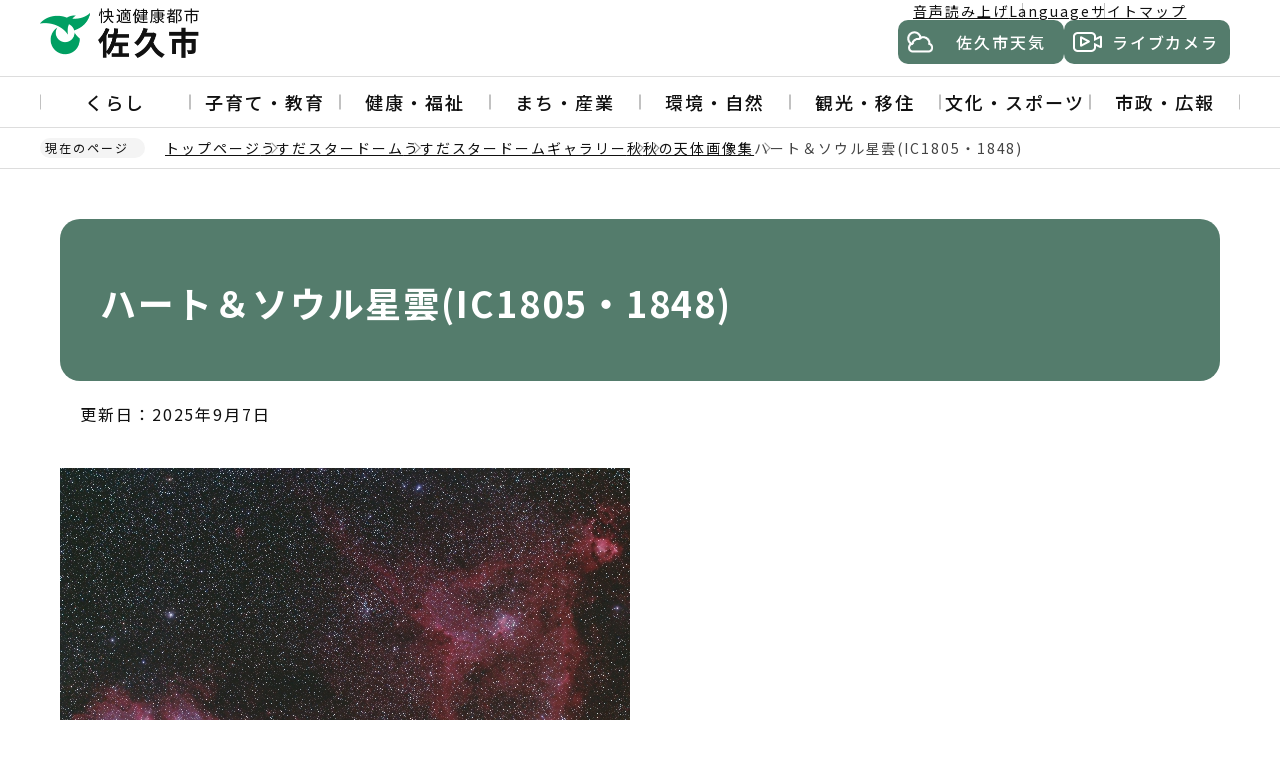

--- FILE ---
content_type: text/html
request_url: https://www.city.saku.nagano.jp/star-dome/index-image/autumn/objects-autumn/IC1805-1848.html
body_size: 6659
content:
<!DOCTYPE html>
<html lang="ja" prefix="og: http://ogp.me/ns# article: http://ogp.me/ns/article#">
    <head>
        <meta charset="UTF-8">
        <meta name="Author" content="Saku city">
        <meta http-equiv="X-UA-Compatible" content="IE=edge">
        <meta name="viewport" content="width=device-width,initial-scale=1.0">
        <meta name="format-detection" content="telephone=no">
        <meta property="og:title" content="ハート＆ソウル星雲(IC1805・1848)">
        <meta property="og:type" content="article">
        <meta property="og:url" content="http://www.city.saku.nagano.jp/star-dome/index-image/autumn/objects-autumn/IC1805-1848.html">
        <meta property="og:image" content="https://www.city.saku.nagano.jp/images/ogp.png">
        <meta property="og:description" content="">
        
        
        <link rel="shortcut icon" href="/favicon.ico">
        <link rel="apple-touch-icon" href="/images/apple-touch-icon.png">
        

<title>ハート＆ソウル星雲(IC1805・1848) | 佐久市ホームページ</title>
<link rel="stylesheet" href="/css/2024_style.wysiwyg.css" media="all">
<link rel="stylesheet" href="/css/2024_style.tableconverter.css" media="all">
<link rel="stylesheet" href="/css/2024_style_common.css" media="all">
<link rel="stylesheet" href="/css/2024_style_print.css" media="print">
<link rel="stylesheet" href="/css/lightbox.css" media="screen">
<script src="/js/jquery-3.7.1.min.js"></script>
<script src="/js/analyticscode.js"></script>

 
        
        <!-- google-analytics -->
    </head>
    <body id="base">
        
        
<div id="basebg">
<!-- scs_jyogai_start -->
<noscript>
    <p class="jsmessage">佐久市ホームページではJavaScriptを使用しています。JavaScriptの使用を有効にしていない場合は、一部の機能が正確に動作しない恐れがあります。<br>お手数ですがJavaScriptの使用を有効にしてください。</p>
</noscript>
<div class="blockjump txtno-display"><a id="PTOP">このページの先頭です</a></div>
<div id="blockskip">
    <a href="#CONT" class="skip">このページの本文へ移動</a>
</div>
<header class="header">
    <div class="header__inner">
        <div class="header__top">
            <div class="header__top-inner">
                <div class="header__logo">
                    <a href="/index.html"><img src="/images/2024_header_logo.png" alt="快適健康都市 佐久市" width="164" height="50" class="header__logo-img"></a>
                </div>
                <div class="header__nav">
                    <ul class="header-guide">
                        <li class="header-guide__item"><a href="https://www.zoomsight-sv.jp/SKC/controller/index.html#https://www.city.saku.nagano.jp/">音声読み上げ</a></li>
                        <li class="header-guide__item"><a href="/multilingual/index.html">Language</a></li>
                        <li class="header-guide__item"><a href="/sitemap.html">サイトマップ</a></li>
                    </ul>
                    <div class="header__btn-area">
                        <a href="/oyakudachi/tenki.html" class="button button--weather">佐久市天気</a>
                        <a href="/oyakudachi/livecamera.html" class="button button--live-camera">ライブカメラ</a>
                    </div>
                </div>
                <div class="header__nav-sp">
                    <button class="button-nav-sp button-nav-sp--search">検索</button>
                    <button class="button-nav-sp button-nav-sp--menu">メニュー</button>
                </div>
            </div>
        </div>
        <!-- ======▼spメニュー▼======= -->
        <div class="sp-menu">
            <div class="sp-menu__inner">
                <div class="sp-menu__top">
                    <ul class="sp-gnavi">
                        <li class="sp-gnavi__item"><a href="/kurashi/index.html">くらし</a></li>
                        <li class="sp-gnavi__item"><a href="/kyoiku/index.html">子育て・教育</a></li>
                        <li class="sp-gnavi__item"><a href="/kenko/index.html">健康・福祉</a></li>
                        <li class="sp-gnavi__item"><a href="/machizukuri/index.html">まち・産業</a></li>
                        <li class="sp-gnavi__item"><a href="/kankyo_shizen/index.html">環境・自然</a></li>
                        <li class="sp-gnavi__item"><a href="/kanko/index.html">観光・移住</a></li>
                        <li class="sp-gnavi__item"><a href="/bunka/index.html">文化・スポーツ</a></li>
                        <li class="sp-gnavi__item"><a href="/shisei/index.html">市政・広報</a></li>
                    </ul>
                    <ul class="sp-guide">
                        <li class="sp-guide__item"><a href="https://www.zoomsight-sv.jp/SKC/controller/index.html#https://www.city.saku.nagano.jp/">音声読み上げ</a></li>
                        <li class="sp-guide__item"><a href="/multilingual/index.html">Language</a></li>
                        <li class="sp-guide__item"><a href="/sitemap.html">サイトマップ</a></li>
                    </ul>
                </div>
                <ul class="sp-btn-area">
                    <li class="sp-btn-area__item sp-btn-area__item--weather"><a href="/oyakudachi/tenki.html">佐久市天気</a></li>
                    <li class="sp-btn-area__item sp-btn-area__item--live-camera"><a href="/oyakudachi/livecamera.html">ライブカメラ</a></li>
                </ul>
            </div>
        </div>
        <div class="sp-search">
            <div class="sp-search__inner">
                <div class="h0search"></div>
            </div>
        </div>
        <!-- ========▲spメニュー▲========= -->
        <!-- ======▼グロナビ▼======= -->
        <div class="header__gnavi">
            <nav>
                <ul class="gnavi">
                    <li class="gnavi__item">
                        <a href="/kurashi/index.html" class="gnavi__link">くらし</a>
                        <div class="sub-menu">
                            <div class="sub-menu__inner">
                                <div class="sub-menu__top">
                                    <p class="sub-menu__title"><a href="/kurashi/index.html" class="sub-menu__title-link">くらし</a></p>
                                    <button type="button" class="button button--gnavi-close">閉じる</button>
                                </div>
                                <ul class="sub-menu__item">
                                    
                                        
                                            <li class="sub-menu__item-list">
                                                <a href="/kurashi/kyujitsuyakan/index.html" class="sub-menu__item-link">
                                                    休日・夜間窓口
                                                </a>
                                            </li>
                                        
                                            <li class="sub-menu__item-list">
                                                <a href="/kurashi/hojokin_itiran/index.html" class="sub-menu__item-link">
                                                    補助金等一覧
                                                </a>
                                            </li>
                                        
                                            <li class="sub-menu__item-list">
                                                <a href="/kurashi/iza/index.html" class="sub-menu__item-link">
                                                    防災・防犯
                                                </a>
                                            </li>
                                        
                                            <li class="sub-menu__item-list">
                                                <a href="/kurashi/shinsei_todokede/index.html" class="sub-menu__item-link">
                                                    申請・届出
                                                </a>
                                            </li>
                                        
                                            <li class="sub-menu__item-list">
                                                <a href="/kurashi/koseki_juminhyo/index.html" class="sub-menu__item-link">
                                                    戸籍・住民票
                                                </a>
                                            </li>
                                        
                                            <li class="sub-menu__item-list">
                                                <a href="/kurashi/mynumber/index.html" class="sub-menu__item-link">
                                                    マイナンバー
                                                </a>
                                            </li>
                                        
                                            <li class="sub-menu__item-list">
                                                <a href="/kurashi/zeikin_hokenryo/index.html" class="sub-menu__item-link">
                                                    税金・保険料
                                                </a>
                                            </li>
                                        
                                            <li class="sub-menu__item-list">
                                                <a href="/kurashi/gomi_recycle/index.html" class="sub-menu__item-link">
                                                    ごみ・リサイクル
                                                </a>
                                            </li>
                                        
                                            <li class="sub-menu__item-list">
                                                <a href="/kurashi/jogesuidou/index.html" class="sub-menu__item-link">
                                                    水道・下水道
                                                </a>
                                            </li>
                                        
                                            <li class="sub-menu__item-list">
                                                <a href="/kurashi/tochi_jutaku/index.html" class="sub-menu__item-link">
                                                    土地・住宅
                                                </a>
                                            </li>
                                        
                                            <li class="sub-menu__item-list">
                                                <a href="/kurashi/anzen_doro_kasen/index.html" class="sub-menu__item-link">
                                                    公共交通・交通安全
                                                </a>
                                            </li>
                                        
                                            <li class="sub-menu__item-list">
                                                <a href="/kurashi/shohiseikatsu/index.html" class="sub-menu__item-link">
                                                    消費生活
                                                </a>
                                            </li>
                                        
                                            <li class="sub-menu__item-list">
                                                <a href="/kurashi/jinken_danjokyodo/index.html" class="sub-menu__item-link">
                                                    人権・男女共同
                                                </a>
                                            </li>
                                        
                                            <li class="sub-menu__item-list">
                                                <a href="/kurashi/sodanmadoguchi/index.html" class="sub-menu__item-link">
                                                    相談窓口
                                                </a>
                                            </li>
                                        
                                    
                                </ul>
                            </div>
                        </div>
                    </li>
                    <li class="gnavi__item">
                        <a href="/kyoiku/index.html" class="gnavi__link">子育て・教育</a>
                        <div class="sub-menu">
                            <div class="sub-menu__inner">
                                <div class="sub-menu__top">
                                    <p class="sub-menu__title"><a href="/kyoiku/index.html" class="sub-menu__title-link">子育て・教育</a></p>
                                    <button type="button" class="button button--gnavi-close">閉じる</button>
                                </div>
                                <ul class="sub-menu__item">
                                    
                                        
                                            <li class="sub-menu__item-list">
                                                <a href="/kyoiku/kyoudousinken.html" class="sub-menu__item-link">
                                                    民法等の一部を改正する法律（父母の離婚後等の子の養育に関する見直し）について
                                                </a>
                                            </li>
                                        
                                            <li class="sub-menu__item-list">
                                                <a href="/kyoiku/kosodate/index.html" class="sub-menu__item-link">
                                                    子育て・保育
                                                </a>
                                            </li>
                                        
                                            <li class="sub-menu__item-list">
                                                <a href="/kyoiku/kyoiku/index.html" class="sub-menu__item-link">
                                                    学校・教育
                                                </a>
                                            </li>
                                        
                                    
                                </ul>
                            </div>
                        </div>
                    </li>
                    <li class="gnavi__item">
                        <a href="/kenko/index.html" class="gnavi__link">健康・福祉</a>
                        <div class="sub-menu">
                            <div class="sub-menu__inner">
                                <div class="sub-menu__top">
                                    <p class="sub-menu__title"><a href="/kenko/index.html" class="sub-menu__title-link">健康・福祉</a></p>
                                    <button type="button" class="button button--gnavi-close">閉じる</button>
                                </div>
                                <ul class="sub-menu__item">
                                    
                                        
                                            <li class="sub-menu__item-list">
                                                <a href="/kenko/kenkozoshin/index.html" class="sub-menu__item-link">
                                                    健康増進
                                                </a>
                                            </li>
                                        
                                            <li class="sub-menu__item-list">
                                                <a href="/kenko/kenshin_yobosesshu/index.html" class="sub-menu__item-link">
                                                    健診・予防接種
                                                </a>
                                            </li>
                                        
                                            <li class="sub-menu__item-list">
                                                <a href="/kenko/tiikiiryo/index.html" class="sub-menu__item-link">
                                                    地域医療
                                                </a>
                                            </li>
                                        
                                            <li class="sub-menu__item-list">
                                                <a href="/kenko/kokushika/index.html" class="sub-menu__item-link">
                                                    口腔歯科保健
                                                </a>
                                            </li>
                                        
                                            <li class="sub-menu__item-list">
                                                <a href="/kenko/fukushi/index.html" class="sub-menu__item-link">
                                                    地域福祉
                                                </a>
                                            </li>
                                        
                                            <li class="sub-menu__item-list">
                                                <a href="/kenko/fukushiiryo/index.html" class="sub-menu__item-link">
                                                    福祉医療
                                                </a>
                                            </li>
                                        
                                            <li class="sub-menu__item-list">
                                                <a href="/kenko/shogaishafukushi/index.html" class="sub-menu__item-link">
                                                    障がい者福祉
                                                </a>
                                            </li>
                                        
                                            <li class="sub-menu__item-list">
                                                <a href="/kenko/ikiiki/index.html" class="sub-menu__item-link">
                                                    高齢者福祉・介護
                                                </a>
                                            </li>
                                        
                                            <li class="sub-menu__item-list">
                                                <a href="/kenko/seikatsushien_hogo/index.html" class="sub-menu__item-link">
                                                    生活支援・生活保護
                                                </a>
                                            </li>
                                        
                                            <li class="sub-menu__item-list">
                                                <a href="/kenko/kokoro/index.html" class="sub-menu__item-link">
                                                    体・こころの相談
                                                </a>
                                            </li>
                                        
                                    
                                </ul>
                            </div>
                        </div>
                    </li>
                    <li class="gnavi__item">
                        <a href="/machizukuri/index.html" class="gnavi__link">まち・産業</a>
                        <div class="sub-menu">
                            <div class="sub-menu__inner">
                                <div class="sub-menu__top">
                                    <p class="sub-menu__title"><a href="/machizukuri/index.html" class="sub-menu__title-link">まち・産業</a></p>
                                    <button type="button" class="button button--gnavi-close">閉じる</button>
                                </div>
                                <ul class="sub-menu__item">
                                    
                                        
                                            <li class="sub-menu__item-list">
                                                <a href="/machizukuri/jigyosha/index.html" class="sub-menu__item-link">
                                                    事業者向け
                                                </a>
                                            </li>
                                        
                                            <li class="sub-menu__item-list">
                                                <a href="/machizukuri/toshi_machizukuri/index.html" class="sub-menu__item-link">
                                                    まちづくり
                                                </a>
                                            </li>
                                        
                                            <li class="sub-menu__item-list">
                                                <a href="/machizukuri/doro_koen_kenchiku/index.html" class="sub-menu__item-link">
                                                    道路・水路
                                                </a>
                                            </li>
                                        
                                            <li class="sub-menu__item-list">
                                                <a href="/machizukuri/koen/index.html" class="sub-menu__item-link">
                                                    公園
                                                </a>
                                            </li>
                                        
                                            <li class="sub-menu__item-list">
                                                <a href="/machizukuri/kosoku_kotsu/index.html" class="sub-menu__item-link">
                                                    高速交通
                                                </a>
                                            </li>
                                        
                                            <li class="sub-menu__item-list">
                                                <a href="/machizukuri/nogyo/index.html" class="sub-menu__item-link">
                                                    農業・水産業
                                                </a>
                                            </li>
                                        
                                            <li class="sub-menu__item-list">
                                                <a href="/machizukuri/shokogyo/index.html" class="sub-menu__item-link">
                                                    商工業
                                                </a>
                                            </li>
                                        
                                            <li class="sub-menu__item-list">
                                                <a href="/machizukuri/ringyo/index.html" class="sub-menu__item-link">
                                                    林業
                                                </a>
                                            </li>
                                        
                                    
                                </ul>
                            </div>
                        </div>
                    </li>
                    <li class="gnavi__item">
                        <a href="/kankyo_shizen/index.html" class="gnavi__link">環境・自然</a>
                        <div class="sub-menu">
                            <div class="sub-menu__inner">
                                <div class="sub-menu__top">
                                    <p class="sub-menu__title"><a href="/kankyo_shizen/index.html" class="sub-menu__title-link">環境・自然</a></p>
                                    <button type="button" class="button button--gnavi-close">閉じる</button>
                                </div>
                                <ul class="sub-menu__item">
                                    
                                        
                                            <li class="sub-menu__item-list">
                                                <a href="/kankyo_shizen/dobutsu_pet/index.html" class="sub-menu__item-link">
                                                    動物・ペット
                                                </a>
                                            </li>
                                        
                                            <li class="sub-menu__item-list">
                                                <a href="/kankyo_shizen/kankyo_kogai/index.html" class="sub-menu__item-link">
                                                    環境・公害
                                                </a>
                                            </li>
                                        
                                            <li class="sub-menu__item-list">
                                                <a href="/kankyo_shizen/mizushigen/index.html" class="sub-menu__item-link">
                                                    水資源保全
                                                </a>
                                            </li>
                                        
                                    
                                </ul>
                            </div>
                        </div>
                    </li>
                    <li class="gnavi__item">
                        <a href="/kanko/index.html" class="gnavi__link">観光・移住</a>
                        <div class="sub-menu">
                            <div class="sub-menu__inner">
                                <div class="sub-menu__top">
                                    <p class="sub-menu__title"><a href="/kanko/index.html" class="sub-menu__title-link">観光・移住</a></p>
                                    <button type="button" class="button button--gnavi-close">閉じる</button>
                                </div>
                                <ul class="sub-menu__item">
                                    
                                        
                                            <li class="sub-menu__item-list">
                                                <a href="/kanko/kanko/index.html" class="sub-menu__item-link">
                                                    観光
                                                </a>
                                            </li>
                                        
                                            <li class="sub-menu__item-list">
                                                <a href="/kanko/ijyuteijyu/index.html" class="sub-menu__item-link">
                                                    移住・定住
                                                </a>
                                            </li>
                                        
                                    
                                </ul>
                            </div>
                        </div>
                    </li>
                    <li class="gnavi__item">
                        <a href="/bunka/index.html" class="gnavi__link">文化・スポーツ</a>
                        <div class="sub-menu">
                            <div class="sub-menu__inner">
                                <div class="sub-menu__top">
                                    <p class="sub-menu__title"><a href="/bunka/index.html" class="sub-menu__title-link">文化・スポーツ</a></p>
                                    <button type="button" class="button button--gnavi-close">閉じる</button>
                                </div>
                                <ul class="sub-menu__item">
                                    
                                        
                                            <li class="sub-menu__item-list">
                                                <a href="/bunka/kokusupo_zensyousupo/index.html" class="sub-menu__item-link">
                                                    第82回国民スポーツ大会・第27回全国障害者スポーツ大会
                                                </a>
                                            </li>
                                        
                                            <li class="sub-menu__item-list">
                                                <a href="/bunka/sakubun/index.html" class="sub-menu__item-link">
                                                    文化施設
                                                </a>
                                            </li>
                                        
                                            <li class="sub-menu__item-list">
                                                <a href="/bunka/bunkazigyou/index.html" class="sub-menu__item-link">
                                                    文化事業
                                                </a>
                                            </li>
                                        
                                            <li class="sub-menu__item-list">
                                                <a href="/bunka/bunkazai/index.html" class="sub-menu__item-link">
                                                    文化財
                                                </a>
                                            </li>
                                        
                                            <li class="sub-menu__item-list">
                                                <a href="/bunka/shogai/index.html" class="sub-menu__item-link">
                                                    生涯学習
                                                </a>
                                            </li>
                                        
                                            <li class="sub-menu__item-list">
                                                <a href="/bunka/kokusaikouryu/index.html" class="sub-menu__item-link">
                                                    国際交流
                                                </a>
                                            </li>
                                        
                                            <li class="sub-menu__item-list">
                                                <a href="/bunka/sports/index.html" class="sub-menu__item-link">
                                                    スポーツ推進
                                                </a>
                                            </li>
                                        
                                            <li class="sub-menu__item-list">
                                                <a href="/bunka/sports_shisetsu/index.html" class="sub-menu__item-link">
                                                    スポーツ施設
                                                </a>
                                            </li>
                                        
                                    
                                </ul>
                            </div>
                        </div>
                    </li>
                    <li class="gnavi__item">
                        <a href="/shisei/index.html" class="gnavi__link">市政・広報</a>
                        <div class="sub-menu">
                            <div class="sub-menu__inner">
                                <div class="sub-menu__top">
                                    <p class="sub-menu__title"><a href="/shisei/index.html" class="sub-menu__title-link">市政・広報</a></p>
                                    <button type="button" class="button button--gnavi-close">閉じる</button>
                                </div>
                                <ul class="sub-menu__item">
                                    
                                        
                                            <li class="sub-menu__item-list">
                                                <a href="/shisei/kinenzigyou/index.html" class="sub-menu__item-link">
                                                    記念事業
                                                </a>
                                            </li>
                                        
                                            <li class="sub-menu__item-list">
                                                <a href="/shisei/profile/index.html" class="sub-menu__item-link">
                                                    佐久市の紹介
                                                </a>
                                            </li>
                                        
                                            <li class="sub-menu__item-list">
                                                <a href="/shisei/kakuka_annai/index.html" class="sub-menu__item-link">
                                                    市役所の組織
                                                </a>
                                            </li>
                                        
                                            <li class="sub-menu__item-list">
                                                <a href="/shisei/seisaku_shisaku/index.html" class="sub-menu__item-link">
                                                    政策・施策
                                                </a>
                                            </li>
                                        
                                            <li class="sub-menu__item-list">
                                                <a href="/shisei/johokokai_hogo/index.html" class="sub-menu__item-link">
                                                    情報公開
                                                </a>
                                            </li>
                                        
                                            <li class="sub-menu__item-list">
                                                <a href="/shisei/koho/index.html" class="sub-menu__item-link">
                                                    広報・情報配信
                                                </a>
                                            </li>
                                        
                                            <li class="sub-menu__item-list">
                                                <a href="/shisei/shisei_sanka/index.html" class="sub-menu__item-link">
                                                    市民協働
                                                </a>
                                            </li>
                                        
                                            <li class="sub-menu__item-list">
                                                <a href="/shisei/zaisei/index.html" class="sub-menu__item-link">
                                                    財政
                                                </a>
                                            </li>
                                        
                                            <li class="sub-menu__item-list">
                                                <a href="/shisei/kansa/index.html" class="sub-menu__item-link">
                                                    監査
                                                </a>
                                            </li>
                                        
                                            <li class="sub-menu__item-list">
                                                <a href="/shisei/senkyo/index.html" class="sub-menu__item-link">
                                                    選挙
                                                </a>
                                            </li>
                                        
                                            <li class="sub-menu__item-list">
                                                <a href="/shisei/saiyo/index.html" class="sub-menu__item-link">
                                                    職員採用
                                                </a>
                                            </li>
                                        
                                    
                                </ul>
                            </div>
                        </div>
                    </li>
                </ul>
            </nav>
        </div>
        <!-- ========▲グロナビ▲========= -->
    </div>
</header>
<nav class="breadcrumb" aria-label="現在の位置">
    <div class="breadcrumb__inner">
        <p class="breadcrumb__current">現在のページ</p>
        <ol class="breadcrumb__list">
            <li>
                <a href="/index.html">トップページ</a>
            </li>
            
                
                    <li><a href="../../../index.html">うすだスタードーム</a></li>
                
                    <li><a href="../../index.html">うすだスタードームギャラリー</a></li>
                
                    <li><a href="../index.html">秋</a></li>
                
                    <li><a href="./index.html">秋の天体画像集</a></li>
                
                <li class="pk-thispage">ハート＆ソウル星雲(IC1805・1848)</li>
            
        </ol>
    </div>
</nav>
<div class="blockjump txtno-display"><a id="CONT">本文ここから</a></div>
<main role="main" class="main">
<div class="container">
<div class="container__inner">

        
        

<div class="h1bg"><div class="c_h1img"><h1>ハート＆ソウル星雲(IC1805・1848)</h1></div></div>




<div class="update clearfix"><p>更新日：2025年9月7日</p></div>




<div class="img-area">
<p class="img-left"><img src="IC1805-1848.images/IC1805-1848Da-241103-4.jpg" width="570" height="400" alt="散光星雲　IC1805・1848の画像です。"><br><span>IC1805-1848「ハート＆ソウル星雲」</span></p>
</div>
<div class="img-area">
<p class="img-left"><img src="IC1805-1848.images/IC1805Da-210109-2.jpg" width="570" height="400" alt="散光星雲IC1805の画像です"><br><span>IC1805「ハート星雲」</span></p>
</div>
<div class="img-area">
<p class="img-left"><img src="IC1805-1848.images/IC1848Da-201114.jpg" width="570" height="400" alt="散光星雲IC1848の画像です。"><br><span>IC1848「ソウル星雲」「胎児星雲」</span></p>
</div>
<div class="wysiwyg_wp"><p>カシオペヤ座のはずれにある大きな散光星雲のペア。淡いので見るのは困難ですが、写真にはよく写ります。上の写真の右のハート型の星雲がIC1805、左がIC1848。二つで「ハート＆ソウル」というニックネームで呼ばれます。IC1848は単独で「胎児星雲」と呼ばれることもあります。<br>［撮影データ］<br>　・IC1805-1848　　2024年11月3日 25時01分～　タカハシFS-60C＋0.72倍レデューサー　　キヤノン60Da(ISO6400)　1分×64枚　ステライメージ10でコンポジット・画像処理<br>　・IC1805　　　　　2021年1月9日 21時01分～　　タカハシFS-60C＋フラットナー　キヤノン60Da(ISO6400)　2分×23枚　ステライメージ9でコンポジット・画像処理<br>　・IC1848             2020年11月14日　24時53分～　タカハシε-160　キヤノン60Da(ISO6400) 1分×24枚　ステライメージ9でコンポジット・画像処理</p></div>
<p class="innerLink"><a class="innerLink" href="/star-dome/index-image/autumn/objects-autumn/index.html">★秋の天体画像集へ</a></p>










<div class="contact">


<div class="contact_box1 clearfix"><h2 class="contact_h2">お問い合わせ</h2>
<p class="innerLink"><a class="innerLink" href="https://www.city.saku.nagano.jp/soshiki/110/110020/index.html">社会教育部　文化振興課</a></p>
</div>
<p>電話：文化振興・文化施設係：0267-62-5535　　文化財保護・文化財調査係：0267-63-5321<br>
ファックス：文化振興・文化施設係：0267-64-6132　　文化財保護・文化財調査係：0267-63-5322</p>
<p class="contact-email"><a class="innerLink" href="https://www.city.saku.nagano.jp/cgi-bin/formmail/formmail.cgi?d=bunkasinko"><span>お問い合わせはこちらから</span></a></p>


</div>












        
        
            <div class="page-bottom">
                <div class="page-bottom__inner">
                    
                    <aside class="page-bottom__item page-bottom__item--localnavi">
                        <a href="javascript:void(0)" class="page-bottom__title">秋の天体画像集</a>
                        <div class="page-bottom__content">
                            <ul class="page-bottom__list">
                                
                                        <li>
                                            <a href="/star-dome/index-image/autumn/objects-autumn/Sh2-157.html">
                                                クワガタ星雲(Sh2-157)
                                            </a>
                                        </li>
                                
                                        <li>
                                            <a href="/star-dome/index-image/autumn/objects-autumn/014120221104173248047.html">
                                                洞窟星雲(Sh2-155)
                                            </a>
                                        </li>
                                
                                        <li>
                                            <a href="/star-dome/index-image/autumn/objects-autumn/014120211127141616794.html">
                                                M110
                                            </a>
                                        </li>
                                
                                        <li>
                                            <a href="/star-dome/index-image/autumn/objects-autumn/M032.html">
                                                M32
                                            </a>
                                        </li>
                                
                                        <li>
                                            <a href="/star-dome/index-image/autumn/objects-autumn/NGC7814.html">
                                                NGC7814
                                            </a>
                                        </li>
                                
                                        <li>
                                            <a href="/star-dome/index-image/autumn/objects-autumn/NGC7479.html">
                                                プロペラ銀河(NGC7479)
                                            </a>
                                        </li>
                                
                                        <li>
                                            <a href="/star-dome/index-image/autumn/objects-autumn/M073.html">
                                                M73
                                            </a>
                                        </li>
                                
                                        <li>
                                            <a href="/star-dome/index-image/autumn/objects-autumn/M72.html">
                                                M72
                                            </a>
                                        </li>
                                
                                        <li>
                                            <a href="/star-dome/index-image/autumn/objects-autumn/Sh2-171.html">
                                                「？」星雲(Sh2-171)
                                            </a>
                                        </li>
                                
                                        <li>
                                            <a href="/star-dome/index-image/autumn/objects-autumn/NGC1275.html">
                                                NGC1275
                                            </a>
                                        </li>
                                
                                        <li>
                                            <a href="/star-dome/index-image/autumn/objects-autumn/NGC7331.html">
                                                NGC7331
                                            </a>
                                        </li>
                                
                                        <li>
                                            <a href="/star-dome/index-image/autumn/objects-autumn/NGC6946.html">
                                                花火銀河(NGC6946)
                                            </a>
                                        </li>
                                
                                        <li>
                                            <a href="/star-dome/index-image/autumn/objects-autumn/NGC40.html">
                                                ボウ・タイ星雲(NGC40)
                                            </a>
                                        </li>
                                
                                        <li>
                                            <a href="/star-dome/index-image/autumn/objects-autumn/NGC188.html">
                                                NGC188
                                            </a>
                                        </li>
                                
                                        <li>
                                            <a href="/star-dome/index-image/autumn/objects-autumn/IC342.html">
                                                IC342
                                            </a>
                                        </li>
                                
                                        <li>
                                            <a href="/star-dome/index-image/autumn/objects-autumn/NGC7023.html">
                                                アイリス星雲(NGC7023)
                                            </a>
                                        </li>
                                
                                        <li>
                                            <a href="/star-dome/index-image/autumn/objects-autumn/NGC247.html">
                                                NGC247
                                            </a>
                                        </li>
                                
                                        <li>
                                            <a href="/star-dome/index-image/autumn/objects-autumn/M103.html">
                                                M103
                                            </a>
                                        </li>
                                
                                        <li>
                                            <a href="/star-dome/index-image/autumn/objects-autumn/NGC752.html">
                                                NGC752
                                            </a>
                                        </li>
                                
                                        <li>
                                            <a href="/star-dome/index-image/autumn/objects-autumn/IC1613.html">
                                                IC1613
                                            </a>
                                        </li>
                                
                                        <li>
                                            <a href="/star-dome/index-image/autumn/objects-autumn/NGC246.html">
                                                どくろ星雲(NGC246)
                                            </a>
                                        </li>
                                
                                        <li>
                                            <a href="/star-dome/index-image/autumn/objects-autumn/M34.html">
                                                M34
                                            </a>
                                        </li>
                                
                                        <li>
                                            <span class="now">
                                                ハート＆ソウル星雲(IC1805・1848)
                                            </span>
                                        </li>
                                
                                        <li>
                                            <a href="/star-dome/index-image/autumn/objects-autumn/M52.html">
                                                M52
                                            </a>
                                        </li>
                                
                                        <li>
                                            <a href="/star-dome/index-image/autumn/objects-autumn/NGC7635.html">
                                                バブル星雲(NGC7635)
                                            </a>
                                        </li>
                                
                                        <li>
                                            <a href="/star-dome/index-image/autumn/objects-autumn/IC1396.html">
                                                IC1396
                                            </a>
                                        </li>
                                
                                        <li>
                                            <a href="/star-dome/index-image/autumn/objects-autumn/0253.html">
                                                NGC253
                                            </a>
                                        </li>
                                
                                        <li>
                                            <a href="/star-dome/index-image/autumn/objects-autumn/891.html">
                                                NGC891
                                            </a>
                                        </li>
                                
                                        <li>
                                            <a href="/star-dome/index-image/autumn/objects-autumn/1499.html">
                                                カリフォルニア星雲(NGC1499)
                                            </a>
                                        </li>
                                
                                        <li>
                                            <a href="/star-dome/index-image/autumn/objects-autumn/869.html">
                                                二重星団h-χ(NGC869・884)
                                            </a>
                                        </li>
                                
                                        <li>
                                            <a href="/star-dome/index-image/autumn/objects-autumn/M002.html">
                                                M2
                                            </a>
                                        </li>
                                
                                        <li>
                                            <a href="/star-dome/index-image/autumn/objects-autumn/M015.html">
                                                M15
                                            </a>
                                        </li>
                                
                                        <li>
                                            <a href="/star-dome/index-image/autumn/objects-autumn/M030.html">
                                                M30
                                            </a>
                                        </li>
                                
                                        <li>
                                            <a href="/star-dome/index-image/autumn/objects-autumn/M031.html">
                                                アンドロメダ銀河(M31)
                                            </a>
                                        </li>
                                
                                        <li>
                                            <a href="/star-dome/index-image/autumn/objects-autumn/M033.html">
                                                M33
                                            </a>
                                        </li>
                                
                                        <li>
                                            <a href="/star-dome/index-image/autumn/objects-autumn/M076.html">
                                                小亜鈴状星雲(M76)
                                            </a>
                                        </li>
                                
                                        <li>
                                            <a href="/star-dome/index-image/autumn/objects-autumn/0281.html">
                                                NGC281
                                            </a>
                                        </li>
                                
                                        <li>
                                            <a href="/star-dome/index-image/autumn/objects-autumn/M074.html">
                                                M74
                                            </a>
                                        </li>
                                
                                        <li>
                                            <a href="/star-dome/index-image/autumn/objects-autumn/7009.html">
                                                土星状星雲(NGC7009)
                                            </a>
                                        </li>
                                
                                        <li>
                                            <a href="/star-dome/index-image/autumn/objects-autumn/M077.html">
                                                M77
                                            </a>
                                        </li>
                                
                                        <li>
                                            <a href="/star-dome/index-image/autumn/objects-autumn/7789.html">
                                                NGC7789
                                            </a>
                                        </li>
                                
                                        <li>
                                            <a href="/star-dome/index-image/autumn/objects-autumn/7318.html">
                                                ステファンの五つ子(NGC7317-20)
                                            </a>
                                        </li>
                                
                                        <li>
                                            <a href="/star-dome/index-image/autumn/objects-autumn/457.html">
                                                E.T.(NGC457)
                                            </a>
                                        </li>
                                
                                        <li>
                                            <a href="/star-dome/index-image/autumn/objects-autumn/7293.html">
                                                らせん星雲(NGC7293)
                                            </a>
                                        </li>
                                
                                        <li>
                                            <a href="/star-dome/index-image/autumn/objects-autumn/7662.html">
                                                青い雪玉星雲(NGC7662)
                                            </a>
                                        </li>
                                
                            </ul>
                        </div>
                    </aside>
                    
                    
                </div>
            </div>
            </div><!-- container__inner -->
            </div><!-- container -->
            </main><!-- main -->
            <footer class="footer">
                <div class="footer__link">
                    <ul class="footer__list">
                        <li><a href="/site_gaiyou/index.html">このサイトについて</a></li>
                        <li><a href="/site_gaiyou/kojinjoho.html">個人情報の取扱いについて</a></li>
                        <li><a href="/site_gaiyou/link.html">リンク集</a></li>
                        <li><a href="/cgi-bin/formmail/formmail.cgi?d=office">市へのお問い合わせ</a></li>
                    </ul>
                </div>
                <div class="footer__inner">
                    <div class="footer__left">
                        <div class="footer__top">
                            <p class="footer__title">佐久市役所</p>
                            <p class="footer__number">法人番号：2000020202177</p>
                        </div>
                        <dl class="footer__info">
                            <dt>住所</dt>
                            <dd>〒385-8501　長野県佐久市中込3056</dd>
                        </dl>
                        <dl class="footer__info">
                            <dt>電話番号</dt>
                            <dd><span class="pc-only">0267-62-2111（代表）</span>
                                <span class="sp-only"><a href="tel:0267-62-2111" class="footer__tel">0267-62-2111</a>（代表）</span>
                            </dd>
                        </dl>
                        <dl class="footer__info">
                            <dt>ファックス</dt>
                            <dd><span class="pc-only">0267-63-1680（総務部）</span>
                                <span class="sp-only"><a href="tel:0267-63-1680" class="footer__tel">0267-63-1680</a>（総務部）</span></dd>
                        </dl>
                    </div>
                    <div class="footer__right">
                        <div class="footer__btn-area">
                            <a href="/shisei/kakuka_annai/soshiki_ichiran.html" class="button button--footer">組織一覧</a>
                            <a href="/shisei/kakuka_annai/index.html" class="button button--footer">各課のご案内</a>
                            <a href="/site_gaiyou/index.html" class="button button--footer">このサイトについて</a>
                            <a href="/shisei/kakuka_annai/renrakusaki/index.html" class="button button--footer">公共施設連絡先一覧</a>
                        </div>
                    </div>
                </div>
                <div class="footer__copyright">&copy; Saku City</div>
                <button class="pagetop"><img src="/images/2024_pagetop_button.png" alt="先頭へ戻る" width="70" height="70"></button>
            </footer>
            </div><!-- /basebg -->
            <script src="/js/2024_jquery.cookie.js"></script>
            <script src="/js/2024_slick.min.js"></script>
            <script src="/js/2024_common.js"></script>
        
    </body>
</html>

--- FILE ---
content_type: text/html
request_url: https://www.city.saku.nagano.jp/files/gsearch.html
body_size: -52
content:
<div class="search-wp">
<script async="async" src="//cse.google.com/cse.js?cx=5c70c30fd5e7ba6b4"></script>
<div class="gcse-searchbox-only"></div>
</div>
